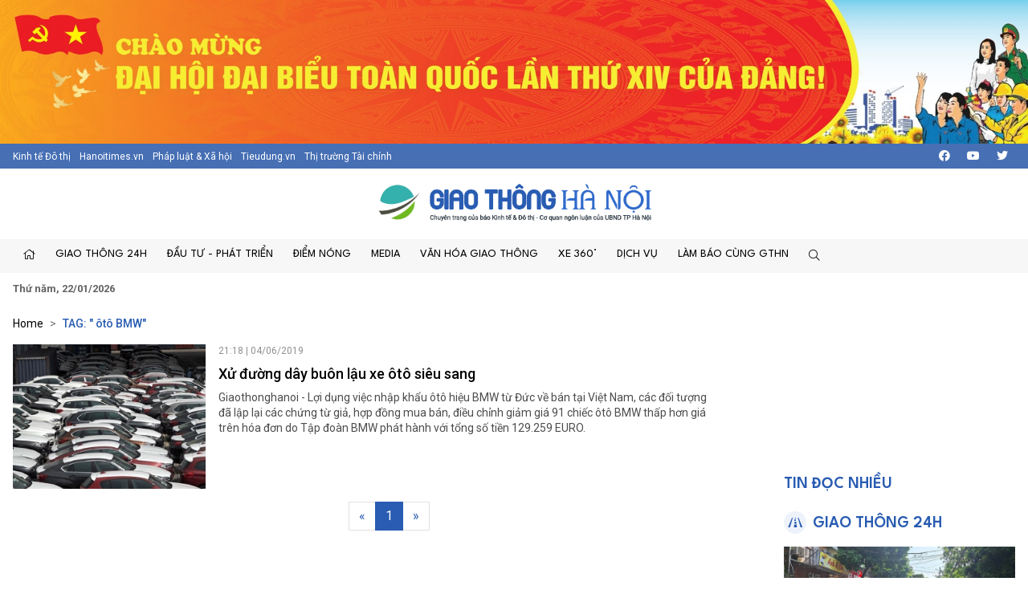

--- FILE ---
content_type: text/html; charset=utf-8
request_url: https://giaothonghanoi.kinhtedothi.vn/tags/IMO0dMO0IEJNVw==/oto-bmw.html
body_size: 11446
content:

<!DOCTYPE html>
<!--[if lt IE 7]> <html class="no-js lt-ie9 lt-ie8 lt-ie7"> <![endif]-->
<!--[if IE 7]> <html class="no-js lt-ie9 lt-ie8"> <![endif]-->
<!--[if IE 8]> <html class="no-js lt-ie9"> <![endif]-->
<!--[if gt IE 8]><!-->
<html class="no-js">
<!--<![endif]-->
<head prefix="og: https://ogp.me/ns# fb: https://ogp.me/ns/fb# article: https://ogp.me/ns/article#"><title>
	 ôtô BMW | Trang 1 | Giao thông Hà Nội - Chuyên trang của Báo điện tử Kinh tế đô thị
</title><meta http-equiv="Content-Type" content="text/html; charset=utf-8" /><meta http-equiv="X-UA-Compatible" content="IE=edge" /><meta name="viewport" content="width=device-width, initial-scale=1, shrink-to-fit=no, maximum-scale=1.0" /><meta id="ctl00_description" name="description" content=" ôtô BMW,Năm 2016, Cuộc thi &#39;Vì an toàn giao thông thủ đô&#39; do Ủy ban An toàn Giao thông Quốc gia, Ủy ban nhân dân Thành phố Hà Nội, Bộ Giáo dục và Đào tạo, Trung ương Đoàn TNCS Hồ Chí Minh và Công ty CP giải trí VGG, báo kinh tế đô thị tổ chức. Cuộc thi nhằm nâng cao nhận thức và ý thức chấp hành pháp luật về trật tự an toàn giao thông trong học sinh, sinh viên, đoàn viên thanh niên, đẩy mạnh việc thực hiện văn hóa giao thông, hạn chế và đẩy lùi tình trạng vi phạm pháp luật an toàn giao thông và giảm thiểu các vụ tai nạn giao thông liên quan tới học sinh, sinh viên, thi trực tuyến tại website https://giaothonghanoi.kinhtedothi.vn/" /><meta id="ctl00_keywords" name="keywords" content=" ôtô BMW,Giao thông Hà Nội, Cuộc thi an toàn giao thông , báo kinh tế đô thị, giao thông thủ đô, tình hình giao thông tại thủ đô hà nội, cuộc thi tìm hiểu kiến thức giao thông, thi luật giao thông trên internet, văn hóa giao thông" /><meta name="news_keywords" content="Giao thông Hà Nội, Cuộc thi an toàn giao thông , báo kinh tế đô thị, giao thông thủ đô, tình hình giao thông tại thủ đô hà nội, cuộc thi tìm hiểu kiến thức giao thông, thi luật giao thông trên internet, văn hóa giao thông" /><link href="https://giaothonghanoi.kinhtedothi.vn/" rel="publisher" /><link rel="alternate" href="/rss/home.rss" type="application/rss+xml" title="RSS" /><meta http-equiv="refresh" content="1800" /><meta id="ctl00_robots" name="robots" content="INDEX,FOLLOW" />
<script type="text/javascript"> var host = 'https://giaothonghanoi.kinhtedothi.vn';</script>
<script type="text/javascript"> var loghost = 'https://giaothonghanoi.kinhtedothi.vn';</script>
<link rel="shortcut icon" href="https://staticgthn.kinhtedothi.vn/webthemes/img/favicon.ico">
<link rel="stylesheet" href="https://staticgthn.kinhtedothi.vn/webthemes/bootstrap-5.0.2-dist/css/bootstrap.css?v=1">
<!-- Fonts -->
<link href="https://staticgthn.kinhtedothi.vn/webthemes/fonts/fontawesome-pro-5.15.4-web/css/all.min.css" rel="stylesheet">
<!-- plugin css -->
<link rel="stylesheet" href="https://staticgthn.kinhtedothi.vn/webthemes/js/vendor/glide-3.4.1/dist/css/glide.core.min.css">
<link type="text/css" rel="stylesheet" href="https://staticgthn.kinhtedothi.vn/webthemes/js/vendor/lightGallery-master/dist/css/lightGallery.min.css" />
<!-- Customize css -->
<link rel="stylesheet" href="https://staticgthn.kinhtedothi.vn/webthemes/css/main.css?v=6.7.8">
<script src="https://staticgthn.kinhtedothi.vn/webthemes/js/vendor/jquery.min.js"></script>
<script src="https://staticgthn.kinhtedothi.vn/webthemes/bootstrap-5.0.2-dist/js/bootstrap.bundle.min.js" defer></script>
<script src="https://staticgthn.kinhtedothi.vn/webthemes/js/vendor/glide-3.4.1/dist/glide.min.js" defer></script>
<script src="https://staticgthn.kinhtedothi.vn/webthemes/js/vendor/jquery.lazy-master/jquery.lazy.min.js" defer></script>
<script src="https://staticgthn.kinhtedothi.vn/webthemes/js/vendor/lightGallery-master/dist/js/lightgallery.min.js" defer></script>
<script src="https://staticgthn.kinhtedothi.vn/webthemes/js/app.js?v=1.0" defer></script>

<meta property="og:type" content="article" />
<meta property="og:url" content="http://giaothonghanoi.kinhtedothi.vn/tags/IMO0dMO0IEJNVw==/oto-bmw.html" />
<meta property="og:site_name" content="Giao thông Hà Nội - Chuyên trang của Báo điện tử Kinh tế đô thị" />
<meta property="og:image" content="https://staticgthn.kinhtedothi.vn/webthemes/img/logo.png" />
<meta property="og:title" content=" ôtô BMW | Tags | Giao thông Hà Nội - Chuyên trang của Báo điện tử Kinh tế đô thị" />
<meta property="og:description" content="Các bài được tag :  ôtô BMW - Giao thông Hà Nội - Chuyên trang của Báo điện tử Kinh tế đô thị" />
<meta property="article:published_time" content="2026-01-22T13:10:52T+07:00" />
<meta property="article:section" content="Tags" />

<link rel="stylesheet" href="https://staticgthn.kinhtedothi.vn/webthemes/css/ext.css?v=1.2" />
<!-- <link rel="stylesheet" href="https://staticgthn.kinhtedothi.vn/webthemes/css/tet.css?v=1.2.3" /> -->
<!-- Global site tag (gtag.js) - Google Analytics -->
<script async src="https://www.googletagmanager.com/gtag/js?id=UA-141382853-1"></script>
<script>
window.dataLayer = window.dataLayer || [];
function gtag() { dataLayer.push(arguments); }
gtag('js', new Date());
gtag('config', 'UA-141382853-1');
//1768231093448659
</script>
<meta property="fb:app_id" content="4178628258857964" />
<script async src="https://securepubads.g.doubleclick.net/tag/js/gpt.js"></script>
<script>

window.googletag = window.googletag || {cmd: []};
var interstitialSlot;
var gptAdSlots = [];
googletag.cmd.push(function() {

var mapping1 = googletag.sizeMapping().
addSize([920, 0], [900, 250]). // desktop
addSize([728, 0], [728, 90]). // desktop
addSize([640, 0], [300, 250]). // tablet
addSize([336, 0], [300, 250]). // mobile
build();

        gptAdSlots[0]=googletag.defineSlot('/23199766306/giaothonghanoi.kinhtedothi.vn/GTHN.KTDT_Res1', [[300, 250], [336, 280], [970, 250]], 'div-gpt-ad-1739348581779-0').defineSizeMapping(mapping1).addService(googletag.pubads());
        gptAdSlots[1]=googletag.defineSlot('/23199766306/giaothonghanoi.kinhtedothi.vn/GTHN.KTDT_Res2', [[300, 250], [336, 280], [728, 90]], 'div-gpt-ad-1739348777981-0').defineSizeMapping(mapping1).addService(googletag.pubads());
        gptAdSlots[2]=googletag.defineSlot('/23199766306/giaothonghanoi.kinhtedothi.vn/GTHN.KTDT_Res3', [[300, 250], [728, 90], [336, 280]], 'div-gpt-ad-1739349007949-0').defineSizeMapping(mapping1).addService(googletag.pubads());
        gptAdSlots[3]=googletag.defineSlot('/23199766306/giaothonghanoi.kinhtedothi.vn/GTHN.KTDT_Right_300x250', [300, 250], 'div-gpt-ad-1739348639261-0').addService(googletag.pubads());
        gptAdSlots[4]=googletag.defineSlot('/23199766306/giaothonghanoi.kinhtedothi.vn/GTHN.KTDT_Right_300x600', [300, 600], 'div-gpt-ad-1739348692131-0').addService(googletag.pubads());
        gptAdSlots[5]=googletag.defineSlot('/23199766306/giaothonghanoi.kinhtedothi.vn/GTHN.KTDT_728x90_PC', [728, 90], 'div-gpt-ad-1739348832012-0').addService(googletag.pubads());
        gptAdSlots[6]=googletag.defineSlot('/23199766306/giaothonghanoi.kinhtedothi.vn/GTHN.KTDT_MBInpage', [[400, 800], [300, 600]], 'div-gpt-ad-1739348892262-0').addService(googletag.pubads());
    
// Start ad fetching
    googletag.pubads().enableSingleRequest();
    googletag.enableServices();
    googletag.display(interstitialSlot);
  });
</script>

</head>
<body class="page-category">
<form name="aspnetForm" method="post" action="/tags/IMO0dMO0IEJNVw==/oto-bmw.html" id="aspnetForm">
<div>
<input type="hidden" name="__VIEWSTATE" id="__VIEWSTATE" value="/wEPDwULLTEyNTY4MjA5OTEPFgIeE1ZhbGlkYXRlUmVxdWVzdE1vZGUCAWRkElU0Yr/ldsrczRgJ6eUik3jovADsy/lQS+zSB8F5wqE=" />
</div>

<div>

	<input type="hidden" name="__VIEWSTATEGENERATOR" id="__VIEWSTATEGENERATOR" value="C0505142" />
</div>
<script type="text/javascript" src="https://apis.google.com/js/plusone.js"></script>
<div id="fb-root"></div>
<script async defer crossorigin="anonymous" src="https://connect.facebook.net/vi_VN/sdk.js#xfbml=1&version=v11.0&appId=4178628258857964&autoLogAppEvents=1" nonce="x0p0FGRr"></script>

<header class="site-header" id="site-header" >
<div class="celebrate"><a href="https://kinhtedothi.vn/su-kien/dai-hoi-dai-bieu-toan-quoc-lan-thu-xiv-cua-dang-cong-san-viet-nam.html" title="Chao mung Dai hoi Dai bieu toan quoc lan thu XIV cua Dang!"><picture><source srcset="https://staticgthn.kinhtedothi.vn/Uploaded/Ads/chao-mung-dh-dang_KRZZ.jpg" media="(min-width: 768px)">
<source srcset="https://staticgthn.kinhtedothi.vn/Uploaded/Ads/chao-mung-dh-dang_KRZZ.jpg" media="(max-width: 767px)">
<img src="[data-uri]" loading="lazy" title="Chao mung Dai hoi Dai bieu toan quoc lan thu XIV cua Dang!" class="img-fluid"></picture></a></div>
<div class="site-header__topbar">
<div class="container-xxl">
<div class="links">
<a href="https://kinhtedothi.vn/" class="links-item">Kinh tế Đô thị</a>
<a href="https://hanoitimes.vn/" class="links-item">Hanoitimes.vn</a>
<a href="https://phapluatxahoi.kinhtedothi.vn/" class="links-item">Pháp luật & Xã hội</a>
<a href="https://tieudung.kinhtedothi.vn/" class="links-item">Tieudung.vn</a>
<a href="https://thitruongtaichinh.kinhtedothi.vn/" class="links-item">Thị trường Tài chính</a>
</div>
<div class="tools">
<a class="btn btn-sm" href="#" title="Social"><i class="fab fa-facebook"></i></a>
<a class="btn btn-sm" href="#"><i class="fab fa-youtube"></i></a>
<a class="btn btn-sm" href="#"><i class="fab fa-twitter"></i></a>
</div>
</div>
</div>
<div class="site-header__content">
<div class="container-xxl">
<div class="m-btn">
<a href="#" id="menuMobile"><i class="fal fa-bars"></i><i class="fal fa-times"></i></a>
</div>

<div class="logo"><a href="/">
<img src="https://staticgthn.kinhtedothi.vn/webthemes/images/logo-giaothonghanoi.png" alt="" class="img-fluid"></a></div>

<div class="m-btn">
<a href="javascript:void(0);" id="searchMobile"><i class="fal fa-search"></i></a>
</div>
</div>
</div>
<div class="site-header__nav">
<div class="container-xxl">

<ul class="nav">
<li class="nav-item d-md-none">
<div class="hotline" style="padding: 10px 15px; display:inline-block;">
<span class="label" style="border: 1px solid #B22929;padding: 0.25rem 0.5rem;font-size: 0.8125rem;color: #B22929;"><i class="fas fa-phone me-2"></i>Đường dây nóng</span>
<a class="number" style="background-color: #B22929;color: white;padding: 3px 10px 4px 10px;margin: 2px -4px 2px -4px;" href="tel:08.67.67.67.23">08.67.67.67.23</a>
</div>
</li>
<li class="nav-item nav-search">
<div class="input-wrap">
<input type="text" class="form-control search-query" placeholder="Tìm kiếm">
<a href="javascript:void(0);" class="fal fa-search search-button" title="Tìm kiếm"></a>
</div>
</li>
<li class="nav-item"><a class="nav-link" href="/" title="Trang chủ"><i class="fal fa-home"></i></a></li>

<li class='nav-item '>
<a href='/giao-thong-24h/' class="nav-link">Giao thông 24h</a>

<ul class="nav-sub">

<li class='nav-item '><a class="nav-link" href='/tieu-diem/'>Tiêu điểm</a></li>

<li class='nav-item '><a class="nav-link" href='/giao-thong-ha-noi/'>Hà Nội</a></li>

<li class='nav-item '><a class="nav-link" href='/giao-thong-bon-phuong/'>Bốn phương</a></li>

<li class='nav-item '><a class="nav-link" href='/phap-luat-giao-thong/'>Pháp luật</a></li>
</ul>
</li>

<li class='nav-item '>
<a href='/dau-tu-phat-trien/' class="nav-link">Đầu tư - Phát triển</a>

<ul class="nav-sub">

<li class='nav-item '><a class="nav-link" href='/quan-ly-giao-thong/'>Quản lý</a></li>

<li class='nav-item '><a class="nav-link" href='/ha-tang-giao-thong/'>Hạ tầng</a></li>

<li class='nav-item '><a class="nav-link" href='/goc-nhin/'>Góc nhìn</a></li>

<li class='nav-item '><a class="nav-link" href='/doanh-nghiep/'>Doanh nghiệp</a></li>
</ul>
</li>

<li class='nav-item '>
<a href='/diem-nong-giao-thong/' class="nav-link">Điểm nóng</a>

<ul class="nav-sub">

<li class='nav-item '><a class="nav-link" href='/diem-den/'>Điểm đen</a></li>

<li class='nav-item '><a class="nav-link" href='/canh-bao/'>Cảnh báo</a></li>

<li class='nav-item '><a class="nav-link" href='/chong-un-tac-giao-thong/'>Chống ùn tắc</a></li>
</ul>
</li>

<li class='nav-item '>
<a href='/media/' class="nav-link">Media</a>

<ul class="nav-sub">

<li class='nav-item '><a class="nav-link" href='/tin-anh-giao-thong/'>Ảnh</a></li>

<li class='nav-item '><a class="nav-link" href='/tin-video-giao-thong/'>Video/Clip</a></li>

<li class='nav-item '><a class="nav-link" href='/infographic/'>Infographic</a></li>

<li class='nav-item '><a class="nav-link" href='/emagazine/'>Emagazine</a></li>

<li class='nav-item '><a class="nav-link" href='/podcast/'>Podcast</a></li>
</ul>
</li>

<li class='nav-item '>
<a href='/van-hoa-giao-thong/' class="nav-link">Văn hóa giao thông</a>

<ul class="nav-sub">

<li class='nav-item '><a class="nav-link" href='/net-dep-giao-thong/'>Nét đẹp giao thông</a></li>

<li class='nav-item '><a class="nav-link" href='/thoi-hu-tat-xau/'>Thói hư tật xấu</a></li>

<li class='nav-item '><a class="nav-link" href='/lai-xe-an-toan/'>Lái xe an toàn</a></li>
</ul>
</li>

<li class='nav-item '>
<a href='/xe-360/' class="nav-link">Xe 360°</a>

<ul class="nav-sub">

<li class='nav-item '><a class="nav-link" href='/thi-truong/'>Thị trường</a></li>

<li class='nav-item '><a class="nav-link" href='/tu-van/'>Tư vấn</a></li>

<li class='nav-item '><a class="nav-link" href='/kham-pha/'>Khám phá</a></li>
</ul>
</li>

<li class='nav-item '>
<a href='/dich-vu/' class="nav-link">Dịch vụ</a>

<ul class="nav-sub">

<li class='nav-item '><a class="nav-link" href='/hang-khong/'>Hàng không</a></li>

<li class='nav-item '><a class="nav-link" href='/duong-bo/'>Đường bộ</a></li>

<li class='nav-item '><a class="nav-link" href='/duong-sat/'>Đường sắt</a></li>

<li class='nav-item '><a class="nav-link" href='/duong-thuy/'>Đường thủy</a></li>
</ul>
</li>

<li class='nav-item '>
<a href='/lam-bao-cung-giao-thong-ha-noi/' class="nav-link">Làm báo cùng GTHN</a>

<ul class="nav-sub">

<li class='nav-item '><a class="nav-link" href='/ban-doc/'>Bạn đọc viết</a></li>

<li class='nav-item '><a class="nav-link" href='/chuyen-doc-duong/'>Chuyện dọc đường</a></li>
</ul>
</li>

<li class="nav-item nav-search nav-search--desktop">
<a class="nav-link" href="#" title=""><i class="fal fa-search"></i></a>
<ul class="nav-sub">
<li class="input-wrap">
<input type="text" class="form-control search-query" placeholder="Tìm kiếm">
<a href="#" class="fal fa-search search-button" title="Tìm kiếm"></a>
</li>
</ul>
</li>
</ul>

</div>
</div>
<div class="site-header__extend">
<div class="container-xxl">
<div class="row">
<div class="col"><strong><time datetime="Thứ năm, 22/01/2026">Thứ năm, 22/01/2026</time></strong></div>
</div>
</div>
</div>
</header>

<div class="container-xxl">
<div id="adsctl00_Header1_PC_TopBanne1" style="text-align: center;" class="simplebanner">

<div class='adsitem' rel='2051' tag='PC TopBanner Tha'><ins class="982a9496" data-key="88f140e0e4009d97040654634066a01d"></ins>
<script async src="https://aj1559.online/ba298f04.js"></script></div>

</div>
</div>



<main class="site-content">

<div class="container-xxl">
<nav class="breadcrumbs" aria-label="breadcrumbs">
<ol class="breadcrumb">
<li class="breadcrumb-item"><a href="/">Home</a></li>
<li class="breadcrumb-item active" aria-current="page" itemtype="http://data-vocabulary.org/Breadcrumb" itemscope="">
<h1>
<a href="javascript:void(0);" title="Tìm kiếm" itemprop="url">TAG: " &#244;t&#244; BMW"</a>
</h1>
</li>
</ol>
</nav>
<div class="row">
<!-- Left col -->
<div class="col-12 col-md-8 col-lg-9">

<section class="zone">
<div class="zone__content">

<article class="story story--left story--left--md story--border">
<figure class="story__thumb">
<a href="/phap-luat-giao-thong/xu-duong-day-buon-lau-xe-oto-sieu-sang-9026.html" title="Xử đường dây buôn lậu xe ôtô siêu sang">
<img src="#" data-src="https://staticgthn.kinhtedothi.vn/zoom/600_452/Uploaded/congthogthn/2019_06_04/xe_oto_sieu_sang_IHYO.jpg" alt="Xử đường dây buôn lậu xe ôtô siêu sang" class="lazy img-fluid" />
</a>
</figure>
<header class="story__header">
<div class="story__meta"><time datetime="21:18 | 04/06/2019">21:18 | 04/06/2019</time></div>
<h3 class="story__title">
<a href="/phap-luat-giao-thong/xu-duong-day-buon-lau-xe-oto-sieu-sang-9026.html" title="Xử đường dây buôn lậu xe ôtô siêu sang">
Xử đường dây buôn lậu xe ôtô siêu sang
</a>
</h3>
<div class="story__summary">Giaothonghanoi - Lợi dụng việc nhập khẩu ôtô hiệu BMW từ Đức về bán tại Việt Nam, các đối tượng đã lập lại các chứng từ giả, hợp đồng mua bán, điều chỉnh giảm giá 91 chiếc ôtô BMW thấp hơn giá trên hóa đơn do Tập đoàn BMW phát hành với tổng số tiền 129.259 EURO.</div>
</header>
</article>

</div>
<footer class="zone__footer">
<nav>
<span id="ctl00_mainContent_ContentList1_pager" class="pagination justify-content-center"><ul class='pagination justify-content-center'><li class="page-item"><a id="ctl00_mainContent_ContentList1_pager_backControl" disabled="disabled" class="page-link back"><span aria-hidden='true'>«</span></a></li><li class="page-item active"><a class="page-link">1</a></li><li class="page-item"><a id="ctl00_mainContent_ContentList1_pager_nextControl" disabled="disabled" class="page-link next"><span aria-hidden='true'>»</span></a></li></ul></span>
</nav>
</footer>
</section>

</div>
<!-- Right col -->
<div class="col-12 col-md-4 col-lg-3">
<div class="qc">

</div>
<div class="qc">

<div id="adsctl00_mainContent_PC_Right11" style="text-align: center;">

<div class="qc simplebanner" style="text-align: center;margin:0 auto; margin-bottom:20px; "><div class='adsitem' rel='2055' tag='PC Right 1'><ins class="982a9496" data-key="973f3839e348efc00926cf6c5062e292"></ins>
<script async src="https://aj1559.online/ba298f04.js"></script></div></div>

</div>
<script type="text/javascript">
$(function () { rotatebanner('ctl00_mainContent_PC_Right11', 0, -1); });
</script>

</div>
<div class="mb-2">
<iframe src="https://www.facebook.com/plugins/page.php?href=https%3A%2F%2Fwww.facebook.com%2Fviantoangiaothongthudo&tabs=timeline&width=300&height=132&small_header=false&adapt_container_width=true&hide_cover=false&show_facepile=false&appId=4178628258857964" width="300" height="132" style="border: none; overflow: hidden; margin: auto; display: block; max-width: 100%;" scrolling="no" frameborder="0" allowfullscreen="true" allow="autoplay; clipboard-write; encrypted-media; picture-in-picture; web-share"></iframe>
</div>
<!-- tin đọc nhiều -->

<section class="zone">
<header class="zone__header">
<h2 class="zone__title"><a href="javascript:void(0);">Tin đọc nhiều</a></h2>
</header>
<div class="zone__content">

</div>
</section>

<!-- qc -->
<div class="qc">

</div>
<!-- zone box giao thong 24h -->

<section class="zone">
<header class="zone__header">
<h2 class="zone__title">
<a href="/giao-thong-24h/" title="Giao thông 24h"><i class="far fa-road me-2"></i>Giao thông 24h
</a>
</h2>
</header>
<div class="zone__content">

<article class="story story--border ">
<figure class="story__thumb">
<a href="/giao-thong-24h/phuong-vinh-hung-ngo-467-duong-linh-nam-xuong-cap-nghiem-trong-can-duoc-sua-chua-119732.html" title="Phường Vĩnh Hưng: Ngõ 467 đường Lĩnh Nam xuống cấp nghiêm trọng, cần được sửa chữa">
<img src="#" data-src="https://staticgthn.kinhtedothi.vn/zoom/640_360/uploaded/phamcong/2025_12_25/z7364421333603be789e06e85bfff3c9672d74d6c7de0a_WNTK.jpg" alt="Phường Vĩnh Hưng: Ngõ 467 đường Lĩnh Nam xuống cấp nghiêm trọng, cần được sửa chữa" class="lazy img-fluid" />
</a>
</figure>

<header class="story__header">
<h3 class="story__title">
<a href="/giao-thong-24h/phuong-vinh-hung-ngo-467-duong-linh-nam-xuong-cap-nghiem-trong-can-duoc-sua-chua-119732.html" title="Phường Vĩnh Hưng: Ngõ 467 đường Lĩnh Nam xuống cấp nghiêm trọng, cần được sửa chữa">
Phường Vĩnh Hưng: Ngõ 467 đường Lĩnh Nam xuống cấp nghiêm trọng, cần được sửa chữa
</a>
</h3>
<div class="story__meta"><time datetime="15:01 | 25/12/2025">15:01 | 25/12/2025</time></div>
</header>
</article>

<article class="story story--border story--left">

<figure class="story__thumb">
<a href="/giao-thong-24h/transerco-cong-bo-ke-hoach-phuc-vu-vthkcc-bang-xe-buyt-dip-quoc-khanh-29-119717.html" title="Transerco công bố kế hoạch phục vụ VTHKCC bằng xe buýt dịp Quốc khánh 2/9">
<img src="#" data-src="insufficient image data in file `' @ error/webp.c/ReadWEBPImage/574: https://resource.kinhtedothi.vn/resources2025/1/users/164/anh-man-hinh-2025-08-24-luc-11-25-08-1756009536.png" alt="Transerco công bố kế hoạch phục vụ VTHKCC bằng xe buýt dịp Quốc khánh 2/9" class="lazy img-fluid" />
</a>
</figure>
<header class="story__header">
<h3 class="story__title">
<a href="/giao-thong-24h/transerco-cong-bo-ke-hoach-phuc-vu-vthkcc-bang-xe-buyt-dip-quoc-khanh-29-119717.html" title="Transerco công bố kế hoạch phục vụ VTHKCC bằng xe buýt dịp Quốc khánh 2/9">
Transerco công bố kế hoạch phục vụ VTHKCC bằng xe buýt dịp Quốc khánh 2/9
</a>
</h3>
<div class="story__meta"><time datetime="13:00 | 24/08/2025">13:00 | 24/08/2025</time></div>
</header>
</article>

<article class="story story--border story--left">

<figure class="story__thumb">
<a href="/giao-thong-24h/truc-tiep-le-trao-giai-va-phat-dong-chuong-trinh-truyen-thong-vi-an-toan-giao-thong-thu-do-nam-2025-119710.html" title="Trực tiếp: Lễ trao giải và phát động chương trình truyền thông “Vì An toàn giao thông Thủ đô” năm 2025">
<img src="#" data-src="https://staticgthn.kinhtedothi.vn/zoom/300_226/Uploaded/daotq/2025_12_16/trao-giai-atgt_AOXE.jpg" alt="Trực tiếp: Lễ trao giải và phát động chương trình truyền thông “Vì An toàn giao thông Thủ đô” năm 2025" class="lazy img-fluid" />
</a>
</figure>
<header class="story__header">
<h3 class="story__title">
<a href="/giao-thong-24h/truc-tiep-le-trao-giai-va-phat-dong-chuong-trinh-truyen-thong-vi-an-toan-giao-thong-thu-do-nam-2025-119710.html" title="Trực tiếp: Lễ trao giải và phát động chương trình truyền thông “Vì An toàn giao thông Thủ đô” năm 2025">
Trực tiếp: Lễ trao giải và phát động chương trình truyền thông “Vì An toàn giao thông Thủ đô” năm 2025
</a>
</h3>
<div class="story__meta"><time datetime="09:06 | 16/12/2025">09:06 | 16/12/2025</time></div>
</header>
</article>

<article class="story story--border story--left">

<figure class="story__thumb">
<a href="/giao-thong-24h/trao-giai-vong-cuoc-thi-trac-nghiem-vi-an-toan-giao-thong-thu-do-tren-internet-nam-2025-119708.html" title="Trao giải vòng Cuộc thi trắc nghiệm &quot;Vì An toàn giao thông Thủ đô trên Internet&quot; năm 2025">
<img src="#" data-src="https://staticgthn.kinhtedothi.vn/zoom/300_226/uploaded/ngochaigthn/2025_12_14/z7310621742903-d782aa7d3df1f11dba02b7268ef084f2-1765329917_PISE.jpg" alt="Trao giải vòng Cuộc thi trắc nghiệm &quot;Vì An toàn giao thông Thủ đô trên Internet&quot; năm 2025" class="lazy img-fluid" />
</a>
</figure>
<header class="story__header">
<h3 class="story__title">
<a href="/giao-thong-24h/trao-giai-vong-cuoc-thi-trac-nghiem-vi-an-toan-giao-thong-thu-do-tren-internet-nam-2025-119708.html" title="Trao giải vòng Cuộc thi trắc nghiệm &quot;Vì An toàn giao thông Thủ đô trên Internet&quot; năm 2025">
Trao giải vòng Cuộc thi trắc nghiệm "Vì An toàn giao thông Thủ đô trên Internet" năm 2025
</a>
</h3>
<div class="story__meta"><time datetime="12:00 | 10/12/2025">12:00 | 10/12/2025</time></div>
</header>
</article>

<article class="story story--border story--left">

<figure class="story__thumb">
<a href="/giao-thong-24h/ha-noi-ho-tro-185-gia-dinh-nan-nhan-tu-vong-do-tai-nan-giao-thong-119707.html" title="Hà Nội: hỗ trợ 185 gia đình nạn nhân tử vong do tai nạn giao thông">
<img src="#" data-src="https://staticgthn.kinhtedothi.vn/zoom/300_226/uploaded/ngochaigthn/2025_11_24/bien_bao_1_GIRB.jpg" alt="Hà Nội: hỗ trợ 185 gia đình nạn nhân tử vong do tai nạn giao thông" class="lazy img-fluid" />
</a>
</figure>
<header class="story__header">
<h3 class="story__title">
<a href="/giao-thong-24h/ha-noi-ho-tro-185-gia-dinh-nan-nhan-tu-vong-do-tai-nan-giao-thong-119707.html" title="Hà Nội: hỗ trợ 185 gia đình nạn nhân tử vong do tai nạn giao thông">
Hà Nội: hỗ trợ 185 gia đình nạn nhân tử vong do tai nạn giao thông
</a>
</h3>
<div class="story__meta"><time datetime="14:00 | 11/12/2025">14:00 | 11/12/2025</time></div>
</header>
</article>

</div>
</section>
</section>

</div>
</div>
<!-- zonebox media & zonebox làm báo -->
<div class="row">

<div class="col-12 col-lg-6">
<section class="zone">
<header class="zone__header">
<h2 class="zone__title">
<a href="/media/" title="Media"><i class="fal fa-photo-video me-2"></i>Media
</a>
</h2>
</header>
<div class="zone__content">
<div class="row">
<div class="col-12 col-md-6">


<article class="story">
<figure class="story__thumb">
<a href="/media/truc-tiep-le-so-ket-5-nam-va-trao-giai-cuoc-thi-viet-nhung-cong-hien-tham-lang-nam-2025-119510.html" title="TRỰC TIẾP: Lễ sơ kết 5 năm và trao giải Cuộc thi viết “Những cống hiến thầm lặng” năm 2025">
<img src="#" data-src="https://staticgthn.kinhtedothi.vn/zoom/640_360/Uploaded/admin/2025_11_28/anh_man_hinh_2025-11-28_luc_08_16_37_UMTD.png" alt="TRỰC TIẾP: Lễ sơ kết 5 năm và trao giải Cuộc thi viết “Những cống hiến thầm lặng” năm 2025" class="lazy img-fluid" />
</a>
</figure>
<header class="story__header">
<h3 class="story__title">
<a href="/media/truc-tiep-le-so-ket-5-nam-va-trao-giai-cuoc-thi-viet-nhung-cong-hien-tham-lang-nam-2025-119510.html" title="TRỰC TIẾP: Lễ sơ kết 5 năm và trao giải Cuộc thi viết “Những cống hiến thầm lặng” năm 2025">
TRỰC TIẾP: Lễ sơ kết 5 năm và trao giải Cuộc thi viết “Những cống hiến thầm lặng” năm 2025
</a>
</h3>
<div class="story__meta"><time datetime="08:20 | 28/11/2025">08:20 | 28/11/2025</time></div>
</header>
</article>






</div>
<div class="col-12 col-md-6">
<div class="row">




<div class="col-6 col-md-12">
<article class="story story--left-above-md">
<figure class="story__thumb">
<a href="/media/truc-tiep-cong-truong-hoc-an-toan-trach-nhiem-cua-nha-truong-phu-huynh-va-chinh-quyen-dia-phuong-119503.html" title="Trực tiếp: “Cổng trường học an toàn&quot; - Trách nhiệm của nhà trường, phụ huynh và chính quyền địa phương”">
<img src="#" data-src="https://staticgthn.kinhtedothi.vn/zoom/320_320/Uploaded/admin/2025_11_25/anh_man_hinh_2025-11-25_luc_08_30_44_PBUH.png" alt="Trực tiếp: “Cổng trường học an toàn&quot; - Trách nhiệm của nhà trường, phụ huynh và chính quyền địa phương”" class="lazy img-fluid" />
</a>
</figure>
<header class="story__header">
<h3 class="story__title">
<a href="/media/truc-tiep-cong-truong-hoc-an-toan-trach-nhiem-cua-nha-truong-phu-huynh-va-chinh-quyen-dia-phuong-119503.html" title="Trực tiếp: “Cổng trường học an toàn&quot; - Trách nhiệm của nhà trường, phụ huynh và chính quyền địa phương”">
Trực tiếp: “Cổng trường học an toàn" - Trách nhiệm của nhà trường, phụ huynh và chính quyền địa phương”
</a>
</h3>
<div class="story__meta"><time datetime="08:32 | 25/11/2025">08:32 | 25/11/2025</time></div>
</header>
</article>
</div>



<div class="col-6 col-md-12">
<article class="story story--left-above-md">
<figure class="story__thumb">
<a href="/tin-video-giao-thong/truc-tiep-dien-dan-phat-trien-kinh-te-so-co-hoi-va-thach-thuc-trong-ky-nguyen-moi-119498.html" title="🔴 TRỰC TIẾP - Diễn đàn: Phát triển kinh tế số, cơ hội và thách thức trong kỷ nguyên mới">
<img src="#" data-src="https://staticgthn.kinhtedothi.vn/zoom/320_320/Uploaded/admin/2025_11_21/anh_man_hinh_2025-11-21_luc_09_14_06_TJXA.png" alt="🔴 TRỰC TIẾP - Diễn đàn: Phát triển kinh tế số, cơ hội và thách thức trong kỷ nguyên mới" class="lazy img-fluid" />
</a>
</figure>
<header class="story__header">
<h3 class="story__title">
<a href="/tin-video-giao-thong/truc-tiep-dien-dan-phat-trien-kinh-te-so-co-hoi-va-thach-thuc-trong-ky-nguyen-moi-119498.html" title="🔴 TRỰC TIẾP - Diễn đàn: Phát triển kinh tế số, cơ hội và thách thức trong kỷ nguyên mới">
🔴 TRỰC TIẾP - Diễn đàn: Phát triển kinh tế số, cơ hội và thách thức trong kỷ nguyên mới
</a>
</h3>
<div class="story__meta"><time datetime="09:20 | 21/11/2025">09:20 | 21/11/2025</time></div>
</header>
</article>
</div>


</div>
</div>
</div>
</div>
</section>
</div>


<div class="col-12 col-lg-6">
<section class="zone">
<header class="zone__header">
<h2 class="zone__title">
<a href="/lam-bao-cung-giao-thong-ha-noi/" title="Làm báo cùng GTHN"><i class="far fa-file-edit me-2"></i>Làm báo cùng GTHN
</a>
</h2>
</header>
<div class="zone__content">
<div class="row">
<div class="col-12 col-md-6">


<article class="story">
<figure class="story__thumb">
<a href="/lam-bao-cung-giao-thong-ha-noi/tai-xe-xe-khach-om-cua-gat-o-toc-do-cao-lao-vao-bui-cay-119059.html" title="Tài xế xe khách ôm cua gắt ở tốc độ cao, lao vào bụi cây">
<img src="#" data-src="https://staticgthn.kinhtedothi.vn/zoom/640_360/Uploaded/duongdat/2025_07_13/anh_man_hinh_2025-07-13_luc_21_24_13_ZSJP.png" alt="Tài xế xe khách ôm cua gắt ở tốc độ cao, lao vào bụi cây" class="lazy img-fluid" />
</a>
</figure>
<header class="story__header">
<h3 class="story__title">
<a href="/lam-bao-cung-giao-thong-ha-noi/tai-xe-xe-khach-om-cua-gat-o-toc-do-cao-lao-vao-bui-cay-119059.html" title="Tài xế xe khách ôm cua gắt ở tốc độ cao, lao vào bụi cây">
Tài xế xe khách ôm cua gắt ở tốc độ cao, lao vào bụi cây
</a>
</h3>
<div class="story__meta"><time datetime="18:00 | 14/07/2025">18:00 | 14/07/2025</time></div>
</header>
</article>






</div>
<div class="col-12 col-md-6">
<div class="row">




<div class="col-6 col-md-12">
<article class="story story--left-above-md">
<figure class="story__thumb">
<a href="/lam-bao-cung-giao-thong-ha-noi/xe-may-lao-xuong-ranh-sau-ben-duong-nguoi-phu-nu-nga-lon-nhao-118828.html" title="Xe máy lao xuống rãnh sâu bên đường, người phụ nữ ngã lộn nhào">
<img src="#" data-src="https://staticgthn.kinhtedothi.vn/zoom/320_320/Uploaded/duongdat/2025_06_15/anh_man_hinh_2025-06-15_luc_22_09_30_IRFD.png" alt="Xe máy lao xuống rãnh sâu bên đường, người phụ nữ ngã lộn nhào" class="lazy img-fluid" />
</a>
</figure>
<header class="story__header">
<h3 class="story__title">
<a href="/lam-bao-cung-giao-thong-ha-noi/xe-may-lao-xuong-ranh-sau-ben-duong-nguoi-phu-nu-nga-lon-nhao-118828.html" title="Xe máy lao xuống rãnh sâu bên đường, người phụ nữ ngã lộn nhào">
Xe máy lao xuống rãnh sâu bên đường, người phụ nữ ngã lộn nhào
</a>
</h3>
<div class="story__meta"><time datetime="08:48 | 18/06/2025">08:48 | 18/06/2025</time></div>
</header>
</article>
</div>



<div class="col-6 col-md-12">
<article class="story story--left-above-md">
<figure class="story__thumb">
<a href="/lam-bao-cung-giao-thong-ha-noi/co-gai-di-xe-may-lao-thang-vao-gam-xe-container-118826.html" title="Cô gái đi xe máy lao thẳng vào gầm xe container">
<img src="#" data-src="https://staticgthn.kinhtedothi.vn/zoom/320_320/Uploaded/duongdat/2025_06_15/anh_man_hinh_2025-06-15_luc_22_12_34_DTII.png" alt="Cô gái đi xe máy lao thẳng vào gầm xe container" class="lazy img-fluid" />
</a>
</figure>
<header class="story__header">
<h3 class="story__title">
<a href="/lam-bao-cung-giao-thong-ha-noi/co-gai-di-xe-may-lao-thang-vao-gam-xe-container-118826.html" title="Cô gái đi xe máy lao thẳng vào gầm xe container">
Cô gái đi xe máy lao thẳng vào gầm xe container
</a>
</h3>
<div class="story__meta"><time datetime="22:26 | 17/06/2025">22:26 | 17/06/2025</time></div>
</header>
</article>
</div>


</div>
</div>
</div>
</div>
</section>
</div>

</div>
</div>

<section class="zone zone--featured">
<div class="container-xxl">
<header class="zone__header">
<h2 class="zone__title"><a href="02-category.html">CUỘC THI "VÌ AN TOÀN GIAO THÔNG THỦ ĐÔ"</a></h2>
</header>
<div class="zone__content">
<div class="row">
<div class="col-12 col-md-3">
<article class="story">
<figure class="story__thumb">
<a href="/dau-tu-phat-trien/chuong-trinh-truyen-thong-vi-an-toan-giao-thong-thu-do-nam-2024-106250.html">
<img src="#" data-src="https://staticgthn.kinhtedothi.vn/webthemes/images/exam(1).jpg" alt="" class="lazy img-fluid" /></a>
</figure>
<header class="story__header">
<h3 class="story__title"><a href="/dau-tu-phat-trien/chuong-trinh-truyen-thong-vi-an-toan-giao-thong-thu-do-nam-2024-106250.html">Giới thiệu cuộc thi</a></h3>
</header>
</article>
</div>
<div class="col-12 col-md-3">
<article class="story">
<figure class="story__thumb">
<a href="/chuyen-huong.html?u=https://thigiaothonghanoi.kinhtedothi.vn/muc/2/huong-dan.html">
<img src="#" data-src="https://staticgthn.kinhtedothi.vn/webthemes/images/exam(2).jpg" alt="" class="lazy img-fluid" /></a>
</figure>
<header class="story__header">
<h3 class="story__title"><a href="/chuyen-huong.html?u=https://thigiaothonghanoi.kinhtedothi.vn/muc/2/huong-dan.html">Hướng dẫn đăng ký</a></h3>
</header>
</article>
</div>
<div class="col-12 col-md-3">
<article class="story">
<figure class="story__thumb">
<a href="/chuyen-huong.html?u=https://thigiaothonghanoi.kinhtedothi.vn/muc/10/the-le.html">
<img src="#" data-src="https://staticgthn.kinhtedothi.vn/webthemes/images/exam(3).jpg" alt="" class="lazy img-fluid" /></a>
</figure>
<header class="story__header">
<h3 class="story__title"><a href="/chuyen-huong.html?u=https://thigiaothonghanoi.kinhtedothi.vn/muc/10/the-le.html">Thể lệ</a></h3>
</header>
</article>
</div>
<div class="col-12 col-md-3">
<article class="story">
<figure class="story__thumb">
<a href="/chuyen-huong.html?u=https://thigiaothonghanoi.kinhtedothi.vn/">
<img src="#" data-src="https://staticgthn.kinhtedothi.vn/webthemes/images/exam(4).jpg" alt="" class="lazy img-fluid" /></a>
</figure>
<header class="story__header">
<h3 class="story__title"><a href="/chuyen-huong.html?u=https://thigiaothonghanoi.kinhtedothi.vn/">Vào thi</a></h3>
</header>
</article>
</div>
</div>
</div>
</div>
</section>
<div class="qc">

</div>


</main>

<footer class="site-footer" id="site-footer">
<div class="container-xxl">
<h2 class="logo"><a href="/">
<img src="https://staticgthn.kinhtedothi.vn/webthemes/images/logo-giaothonghanoi.png" alt="" class="img-fluid"></a></h2>
<div class="row">
<div class="col-12 col-lg-6 mb-4 mb-md-0">
<p class="text">Chuyên trang Giao thông Hà Nội - Báo Kinh tế & Đô thị điện tử, Cơ quan ngôn luận của UBND TP. Hà Nội</p>
<p class="text">Giấy phép số: 30/GP-CBC cấp ngày 17/05/2022</p>
<p class="text"><strong>Tổng Biên tập:</strong> Nguyễn Thành Lợi</p>
<p class="text">Trụ sở chính: 21 Huỳnh Thúc Kháng, Phường Láng, TP. Hà Nội
<p class="text">Trụ sở 2: 221 Trần Phú, Phường Hà Đông, TP. Hà Nội</p>
<p class="text"><strong>Email:</strong> giaothonghanoi.kinhtedothi@gmail.com</p>
<p class="text"><strong>Hotline:</strong> 08.67.67.67.23</p>
<p class="text">(*) Ghi rõ nguồn Giao thông Hà Nội khi phát hành lại nội dung từ website này</p>
<div class="tools">
<a class="btn btn-sm" href="#" title="Social"><i class="fab fa-facebook"></i></a>
<a class="btn btn-sm" href="#"><i class="fab fa-youtube"></i></a>
<a class="btn btn-sm" href="#"><i class="fab fa-twitter"></i></a>
</div>
</div>

<div class='col-6 col-lg-3 mb-md-0'>
<p class="text text-uppercase mb-3"><a href='/giao-thong-24h/'>Giao thông 24h</a></p>



<p class="text text-uppercase mb-3"><a href='/dau-tu-phat-trien/'>Đầu tư - Phát triển</a></p>



<p class="text text-uppercase mb-3"><a href='/diem-nong-giao-thong/'>Điểm nóng</a></p>



<p class="text text-uppercase mb-3"><a href='/media/'>Media</a></p>
</div>

<div class='col-6 col-lg-3 mb-md-0'>
<p class="text text-uppercase mb-3"><a href='/van-hoa-giao-thong/'>Văn hóa giao thông</a></p>



<p class="text text-uppercase mb-3"><a href='/xe-360/'>Xe 360°</a></p>



<p class="text text-uppercase mb-3"><a href='/dich-vu/'>Dịch vụ</a></p>



<p class="text text-uppercase mb-3"><a href='/lam-bao-cung-giao-thong-ha-noi/'>Làm báo cùng GTHN</a></p>
</div>


</div>
</div>
<a href="#" id="btnGoTop" class="btn btn-primary rounded-circle"><i class="fal fa-angle-up"></i></a>
</footer>

</form>
<!-- JS Global Customise -->
<script type="text/javascript" src="https://staticgthn.kinhtedothi.vn/webthemes/js/log.js?v=2016.44"></script>
<script type="text/javascript">logging('0', '-1', 1);</script>
<script type="text/javascript" src="https://staticgthn.kinhtedothi.vn/webthemes/js/comment.js?68"></script>
</body>


<div class="container-xxl">
<div id="adsctl00_PC_Balloon1" style="text-align: center;" class="simplebanner">

<div class='adsitem' rel='2057' tag='PC Baloon'><ins class="982a9496" data-key="d669578e029a2d25b995b4c4a45bc048"></ins>
<script async src="https://aj1559.online/ba298f04.js"></script></div>

</div>
</div>



</html>


--- FILE ---
content_type: text/css
request_url: https://staticgthn.kinhtedothi.vn/webthemes/css/ext.css?v=1.2
body_size: 1588
content:
.site-header__topbar {background-color: rgb(9 63 155 / 75%) !important;}
.detail__content table.contentimg th, .detail__content table.contentimg td {padding: 0;}
.site-header__nav {background-color: rgb(245 245 245 /80%);}
.site-header .nav .nav-link {
    padding: 0.75rem 0.75rem;
}
.nav-link {
    text-transform: uppercase;
}
.zone {
    margin-bottom: 20px;
}
.adsitem {margin: 15px auto; max-width: 100%}
.form-secure {
    float: left;
    display: inline-block;
    margin-left: 15px;
}
.quote {background-color: #eee;border-left: 8px solid #295CB2; font-size: 1.25rem; font-style: italic; padding: 1rem 1rem 1rem 1.5rem; border-radius: 4px; margin-bottom: 15px;}
.pull-left {}
.form-secure .form-control {
    float: left;
    width: 100px;
    margin-right: 15px;
  
}

.contentimg {
    margin: 0 auto;
}

.contentimg td em{
    display:block;
    padding: 10px;
}

#swipebox-title {
    width: 800px;
    background: rgba(0, 0, 0, 0.34);
    padding: 10px 10px 10px 10px;
    margin: auto;
}

#swipebox-bottom-bar,
#swipebox-top-bar {
    background: none;
}

#swipebox-top-bar {
    color: white !important;
    font-size: 15px;
    line-height: 25px;
    font-family: Helvetica, Arial, sans-serif;
    padding-top: 10px;
}

#swipebox-arrows {
    width: 96%;
    max-width: inherit;
}

#swipebox-prev,
#swipebox-next {
    background-color: rgba(255, 255, 255, .5);
    box-shadow: 0 0 3px rgba(0, 0, 0, 1);
}

#swipebox-bottom-bar {
    top: 50%;
}


#abody img {
    max-width: 100%;
}

#abody p {
    padding-bottom: 10px;
}


.article-avatar-desc {
    margin-top: 10px;
    text-align: center;
    font-style: italic;
    margin-bottom: 10px;
}

.info-exchange ul li:nth-child(3) .description {
    margin-top: 15px;
}

.content_video {
    text-align: center !important;
    max-width: 650px;
    overflow: hidden;
}

.frm-cmt .info {
    font-style: normal;
    font-weight: bold;
}

.modal-comment .frm-cmt .frm-cmt-group input[type="button"]:hover {
    background: #B21818;
}

.modal-comment .frm-cmt .frm-cmt-group input[type="button"] {
    border: none;
    cursor: pointer;
    padding: 7px 35px;
    border-radius: 3px;
    background: #bb1919;
    color: #fff;
    margin-right: 15px;
    font-weight: 400;
}

.popups .bClose>span {
    color: white;
    font-size: 16px;
    cursor: pointer;
}

.popups .box-wiget {
    margin-top: 5px;
}

.popups .box-wiget .scroll_thongke {
    margin-bottom: 5px;
}

.popups .box-wiget .scroll_thongke .info_result {
    margin: 5px 0;
}

.popups .box-wiget .scroll_thongke .info_result>div {
    float: left;
    margin-right: 5px;
}

.vote-result h1 a.logo {
    background: url('../images/ico-sprites.png') no-repeat 0 0;
    width: 250px;
    height: 79px;
    display: inline-block;
}

.modal-question .group-form input[id="btn-post-question"] {
    margin-left: -25px;
    border-radius: 3px;
    border: none;
    display: inline-block;
    font-size: 12px;
    font-weight: 600;
    background: #bb1919;
    padding: 7px;
    color: #fff;
    cursor: pointer;
}

.livestream {}

.livestream .events {
    border-top: 1px solid #ccc;
    padding: 0;
    margin: 0;
    list-style: none;
}

.livestream .events li {
    padding: 0;
    margin: 0 0 8px 0;
    list-style: none;
    box-shadow: 0px 2px 0px -1px #ECECEC;
    overflow: hidden;
}

#livestream .events li .type {
    background-image: none;
    background-position: 50% top;
    background-repeat: no-repeat;
    background-size: 32px auto;
    border-radius: 5px;
    display: block;
    height: 48px;
    margin: 15px auto;
    overflow: hidden;
    text-indent: -999px;
    width: 48px;
}

.livestream .events li .event-content {
    padding: 0px 10px 0px 64px;
}

.livestream .events li .event-content>.inner {
    padding-left: 10px;
    border-left: 1px solid transparent;
}

.livestream .events li .event-content>.inner:hover {
    border-left: 1px solid #0C8240;
}

.livestream .events li .event-content .date-time {
    padding: 0;
    margin-top: 8px;
    margin-bottom: 3px;
    display: block;
    width: 100%;
    color: #940000;
    font-size: 0.9em;
}

.livestream .events li .event-content img {
    max-width: 100%;
    height: auto;
}

.livestream .events li .event-content iframe {
    max-width: 100%;
}

.livestream .events li .event-meta {
    width: 64px;
    float: left;
    font-size: 24px;
    text-align: center;
}

.livestream .events .fig {
    clear: both;
    display: block;
}

#livestream .events li.football_goal .type {
    background-image: url("../Images/commentary/football_goal.png");
}

#livestream .events li.football_corner .type {
    background-image: url("../Images/commentary/football_corner.png");
}

#livestream .events li.football_yellowcard .type {
    background-image: url("../Images/commentary/football_yellocard.png");
}

#livestream .events li.football_redcard .type {
    background-image: url("../Images/commentary/football_redcard.png");
}

#livestream .events li.football_change .type {
    background-image: url("../Images/commentary/football_change.png");
}

#livestream .events li.football_start .type {
    background-image: url("../Images/commentary/football_start.png");
}

#livestream .events li.football_map .type {
    background-image: url("../Images/commentary/football_map.png");
}

#livestream .events li.football_stadium .type {
    background-image: url("../Images/commentary/football_stadium.png");
}

#livestream .events li.football_time .type {
    background-image: url("../Images/commentary/football_time.png");
}

#livestream .events li.football_stop .type {
    background-image: url("../Images/commentary/football_stop.png");
}

#livestream .events li.phone .type {
    background-image: url("../Images/commentary/phone.png");
}

#livestream .events li.comment .type {
    background-image: url("../Images/commentary/comment.png");
}

#livestream .events li.quotation .type {
    background-image: url("../Images/commentary/quotation.png");
}

#livestream .events li.facebook .type {
    background-image: url("../Images/commentary/facebook.png");
}

#livestream .events li.twitter .type {
    background-image: url("../Images/commentary/twitter.jpg");
}

#livestream .events li.mail .type {
    background-image: url("../Images/commentary/mail.png");
}

#livestream .events li.video .type {
    background-image: url("../Images/commentary/video.png");
}

#livestream .events li.picture .type {
    background-image: url("../Images/commentary/picture.png");
}

#livestream .events li.medal_bronze .type {
    background-image: url("../Images/commentary/medal_bronze.png");
}

#livestream .events li.medal_silver .type {
    background-image: url("../Images/commentary/medal_silver.png");
}

#livestream .events li.mdeal_gold .type {
    background-image: url("../Images/commentary/medal_gold.png");
}



.simplebanner {
    margin: 0 auto;
}

.simplebanner img{
    max-width: 100% !important;
}
/***************Quoc tang*****************************/
/*
.rip {-moz-filter: grayscale(100%);-webkit-filter: grayscale(100%);filter: gray;filter: grayscale(100%);}

.site-header .site-header__nav,
.site-header.is-pinned .site-header__nav {
    background-color: #474747;
}

.site-header .nav .nav-link,
.site-header .nav .nav-search--desktop .nav-link .fa-search {
    color: white;
}
.site-header .nav,
.site-footer,
.site-header .site-header__topbar,
.site-header__content,
.site-header__content .site-header__nav .container-xxl {
    filter: grayscale(1);
} 
*/
/***************Quoc tang*****************************/